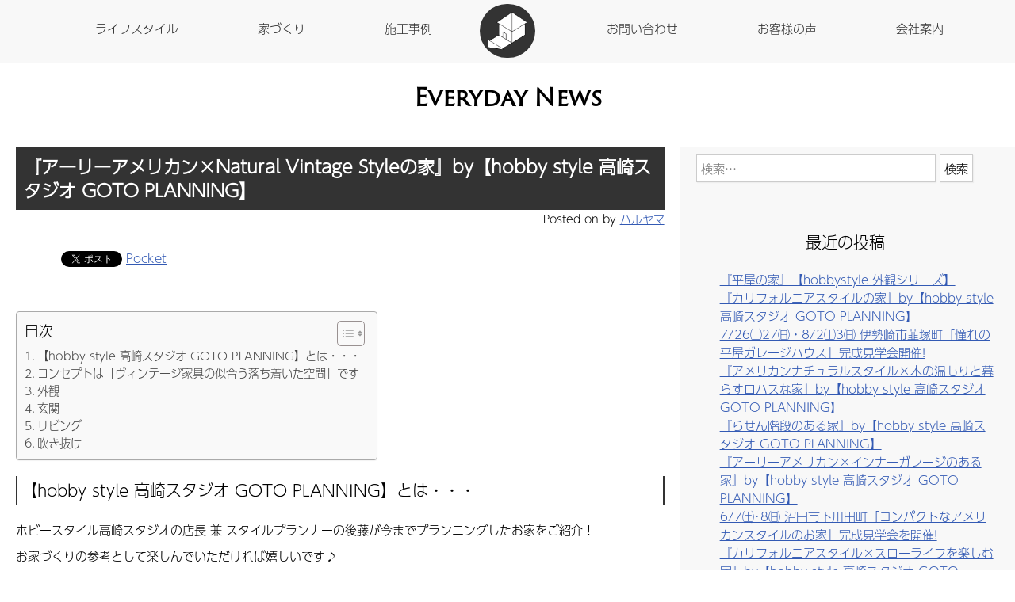

--- FILE ---
content_type: text/html; charset=UTF-8
request_url: https://hobbystyle-kadoya.jp/%E3%80%8E%E3%82%A2%E3%83%BC%E3%83%AA%E3%83%BC%E3%82%A2%E3%83%A1%E3%83%AA%E3%82%AB%E3%83%B3xnatural-vintage-style%E3%81%AE%E5%AE%B6%E3%80%8Fby%E3%80%90hobby-style-%E9%AB%98%E5%B4%8E%E3%82%B9/
body_size: 70330
content:
<!doctype html><html lang="ja"><head>  <script>(function(w,d,s,l,i){w[l]=w[l]||[];w[l].push({'gtm.start':
new Date().getTime(),event:'gtm.js'});var f=d.getElementsByTagName(s)[0],
j=d.createElement(s),dl=l!='dataLayer'?'&l='+l:'';j.async=true;j.src=
'https://www.googletagmanager.com/gtm.js?id='+i+dl;f.parentNode.insertBefore(j,f);
})(window,document,'script','dataLayer','GTM-M3SBWPQ');</script> <meta charset="UTF-8"><meta http-equiv="X-UA-Compatible" content="IE=edge"><meta name="viewport" content="width=device-width, initial-scale=1"> <script src="https://use.fontawesome.com/0c23ec618d.js"></script> <meta name='robots' content='index, follow, max-image-preview:large, max-snippet:-1, max-video-preview:-1' /><meta name="google-site-verification" content="3kXhFTA4NptwqfsRFwETLDSltcWd4OKdDDGN2i5j_CU" /><link media="print" href="https://hobbystyle-kadoya.jp/wp-content/cache/autoptimize/css/autoptimize_c3867023f8a9b4fa75dff6dfacbcef71.css" rel="stylesheet"><link media="all" href="https://hobbystyle-kadoya.jp/wp-content/cache/autoptimize/css/autoptimize_4cf98783c971f051c22a87843f329791.css" rel="stylesheet"><link media="screen, projection" href="https://hobbystyle-kadoya.jp/wp-content/cache/autoptimize/css/autoptimize_924bfa3ed77702383d81f6fe739233e9.css" rel="stylesheet"><title>『アーリーアメリカン×Natural Vintage Styleの家』by【hobby style 高崎スタジオ GOTO PLANNING】 -</title><link rel="canonical" href="https://hobbystyle-kadoya.jp/『アーリーアメリカンxnatural-vintage-styleの家』by【hobby-style-高崎ス/" /><meta property="og:locale" content="ja_JP" /><meta property="og:type" content="article" /><meta property="og:title" content="『アーリーアメリカン×Natural Vintage Styleの家』by【hobby style 高崎スタジオ GOTO PLANNING】 -" /><meta property="og:description" content="&nbsp; 【hobby style 高崎スタジオ GOTO PLANNING】とは・・・ ホビースタイル高崎スタジオの店長 兼 スタイルプランナーの後藤が今までプランニングしたお家をご紹介！ お家づくりの参考として楽 [&hellip;]" /><meta property="og:url" content="https://hobbystyle-kadoya.jp/『アーリーアメリカンxnatural-vintage-styleの家』by【hobby-style-高崎ス/" /><meta property="article:publisher" content="https://www.facebook.com/%e8%a7%92%e5%b1%8b%e5%b7%a5%e6%a5%ad%e6%a0%aa%e5%bc%8f%e4%bc%9a%e7%a4%be-423713507648202/" /><meta property="article:published_time" content="2024-07-20T06:16:08+00:00" /><meta property="og:image" content="https://hobbystyle-kadoya.jp/wp-content/uploads/2018/12/DSC_03301.jpg" /><meta property="og:image:width" content="1344" /><meta property="og:image:height" content="897" /><meta property="og:image:type" content="image/jpeg" /><meta name="author" content="ハルヤマ" /><meta name="twitter:card" content="summary_large_image" /><meta name="twitter:label1" content="執筆者" /><meta name="twitter:data1" content="ハルヤマ" /><meta name="twitter:label2" content="推定読み取り時間" /><meta name="twitter:data2" content="7分" /> <script type="application/ld+json" class="yoast-schema-graph">{"@context":"https://schema.org","@graph":[{"@type":"Article","@id":"https://hobbystyle-kadoya.jp/%e3%80%8e%e3%82%a2%e3%83%bc%e3%83%aa%e3%83%bc%e3%82%a2%e3%83%a1%e3%83%aa%e3%82%ab%e3%83%b3xnatural-vintage-style%e3%81%ae%e5%ae%b6%e3%80%8fby%e3%80%90hobby-style-%e9%ab%98%e5%b4%8e%e3%82%b9/#article","isPartOf":{"@id":"https://hobbystyle-kadoya.jp/%e3%80%8e%e3%82%a2%e3%83%bc%e3%83%aa%e3%83%bc%e3%82%a2%e3%83%a1%e3%83%aa%e3%82%ab%e3%83%b3xnatural-vintage-style%e3%81%ae%e5%ae%b6%e3%80%8fby%e3%80%90hobby-style-%e9%ab%98%e5%b4%8e%e3%82%b9/"},"author":{"name":"ハルヤマ","@id":"https://hobbystyle-kadoya.jp/#/schema/person/8a0363fbdcf6f801077e0d03a277f265"},"headline":"『アーリーアメリカン×Natural Vintage Styleの家』by【hobby style 高崎スタジオ GOTO PLANNING】","datePublished":"2024-07-20T06:16:08+00:00","dateModified":"2024-07-20T06:16:08+00:00","mainEntityOfPage":{"@id":"https://hobbystyle-kadoya.jp/%e3%80%8e%e3%82%a2%e3%83%bc%e3%83%aa%e3%83%bc%e3%82%a2%e3%83%a1%e3%83%aa%e3%82%ab%e3%83%b3xnatural-vintage-style%e3%81%ae%e5%ae%b6%e3%80%8fby%e3%80%90hobby-style-%e9%ab%98%e5%b4%8e%e3%82%b9/"},"wordCount":69,"publisher":{"@id":"https://hobbystyle-kadoya.jp/#organization"},"image":{"@id":"https://hobbystyle-kadoya.jp/%e3%80%8e%e3%82%a2%e3%83%bc%e3%83%aa%e3%83%bc%e3%82%a2%e3%83%a1%e3%83%aa%e3%82%ab%e3%83%b3xnatural-vintage-style%e3%81%ae%e5%ae%b6%e3%80%8fby%e3%80%90hobby-style-%e9%ab%98%e5%b4%8e%e3%82%b9/#primaryimage"},"thumbnailUrl":"https://hobbystyle-kadoya.jp/wp-content/uploads/2018/12/DSC_03301.jpg","articleSection":["新築注文住宅のヒント"],"inLanguage":"ja"},{"@type":"WebPage","@id":"https://hobbystyle-kadoya.jp/%e3%80%8e%e3%82%a2%e3%83%bc%e3%83%aa%e3%83%bc%e3%82%a2%e3%83%a1%e3%83%aa%e3%82%ab%e3%83%b3xnatural-vintage-style%e3%81%ae%e5%ae%b6%e3%80%8fby%e3%80%90hobby-style-%e9%ab%98%e5%b4%8e%e3%82%b9/","url":"https://hobbystyle-kadoya.jp/%e3%80%8e%e3%82%a2%e3%83%bc%e3%83%aa%e3%83%bc%e3%82%a2%e3%83%a1%e3%83%aa%e3%82%ab%e3%83%b3xnatural-vintage-style%e3%81%ae%e5%ae%b6%e3%80%8fby%e3%80%90hobby-style-%e9%ab%98%e5%b4%8e%e3%82%b9/","name":"『アーリーアメリカン×Natural Vintage Styleの家』by【hobby style 高崎スタジオ GOTO PLANNING】 -","isPartOf":{"@id":"https://hobbystyle-kadoya.jp/#website"},"primaryImageOfPage":{"@id":"https://hobbystyle-kadoya.jp/%e3%80%8e%e3%82%a2%e3%83%bc%e3%83%aa%e3%83%bc%e3%82%a2%e3%83%a1%e3%83%aa%e3%82%ab%e3%83%b3xnatural-vintage-style%e3%81%ae%e5%ae%b6%e3%80%8fby%e3%80%90hobby-style-%e9%ab%98%e5%b4%8e%e3%82%b9/#primaryimage"},"image":{"@id":"https://hobbystyle-kadoya.jp/%e3%80%8e%e3%82%a2%e3%83%bc%e3%83%aa%e3%83%bc%e3%82%a2%e3%83%a1%e3%83%aa%e3%82%ab%e3%83%b3xnatural-vintage-style%e3%81%ae%e5%ae%b6%e3%80%8fby%e3%80%90hobby-style-%e9%ab%98%e5%b4%8e%e3%82%b9/#primaryimage"},"thumbnailUrl":"https://hobbystyle-kadoya.jp/wp-content/uploads/2018/12/DSC_03301.jpg","datePublished":"2024-07-20T06:16:08+00:00","dateModified":"2024-07-20T06:16:08+00:00","breadcrumb":{"@id":"https://hobbystyle-kadoya.jp/%e3%80%8e%e3%82%a2%e3%83%bc%e3%83%aa%e3%83%bc%e3%82%a2%e3%83%a1%e3%83%aa%e3%82%ab%e3%83%b3xnatural-vintage-style%e3%81%ae%e5%ae%b6%e3%80%8fby%e3%80%90hobby-style-%e9%ab%98%e5%b4%8e%e3%82%b9/#breadcrumb"},"inLanguage":"ja","potentialAction":[{"@type":"ReadAction","target":["https://hobbystyle-kadoya.jp/%e3%80%8e%e3%82%a2%e3%83%bc%e3%83%aa%e3%83%bc%e3%82%a2%e3%83%a1%e3%83%aa%e3%82%ab%e3%83%b3xnatural-vintage-style%e3%81%ae%e5%ae%b6%e3%80%8fby%e3%80%90hobby-style-%e9%ab%98%e5%b4%8e%e3%82%b9/"]}]},{"@type":"ImageObject","inLanguage":"ja","@id":"https://hobbystyle-kadoya.jp/%e3%80%8e%e3%82%a2%e3%83%bc%e3%83%aa%e3%83%bc%e3%82%a2%e3%83%a1%e3%83%aa%e3%82%ab%e3%83%b3xnatural-vintage-style%e3%81%ae%e5%ae%b6%e3%80%8fby%e3%80%90hobby-style-%e9%ab%98%e5%b4%8e%e3%82%b9/#primaryimage","url":"https://hobbystyle-kadoya.jp/wp-content/uploads/2018/12/DSC_03301.jpg","contentUrl":"https://hobbystyle-kadoya.jp/wp-content/uploads/2018/12/DSC_03301.jpg","width":1344,"height":897},{"@type":"BreadcrumbList","@id":"https://hobbystyle-kadoya.jp/%e3%80%8e%e3%82%a2%e3%83%bc%e3%83%aa%e3%83%bc%e3%82%a2%e3%83%a1%e3%83%aa%e3%82%ab%e3%83%b3xnatural-vintage-style%e3%81%ae%e5%ae%b6%e3%80%8fby%e3%80%90hobby-style-%e9%ab%98%e5%b4%8e%e3%82%b9/#breadcrumb","itemListElement":[{"@type":"ListItem","position":1,"name":"ホーム","item":"https://hobbystyle-kadoya.jp/"},{"@type":"ListItem","position":2,"name":"ブログ","item":"https://hobbystyle-kadoya.jp/hsblog/"},{"@type":"ListItem","position":3,"name":"『アーリーアメリカン×Natural Vintage Styleの家』by【hobby style 高崎スタジオ GOTO PLANNING】"}]},{"@type":"WebSite","@id":"https://hobbystyle-kadoya.jp/#website","url":"https://hobbystyle-kadoya.jp/","name":"","description":"","publisher":{"@id":"https://hobbystyle-kadoya.jp/#organization"},"potentialAction":[{"@type":"SearchAction","target":{"@type":"EntryPoint","urlTemplate":"https://hobbystyle-kadoya.jp/?s={search_term_string}"},"query-input":"required name=search_term_string"}],"inLanguage":"ja"},{"@type":"Organization","@id":"https://hobbystyle-kadoya.jp/#organization","name":"角屋工業株式会社","url":"https://hobbystyle-kadoya.jp/","logo":{"@type":"ImageObject","inLanguage":"ja","@id":"https://hobbystyle-kadoya.jp/#/schema/logo/image/","url":"https://hobbystyle-kadoya.jp/wp-content/uploads/2017/11/kadoyalogo.png","contentUrl":"https://hobbystyle-kadoya.jp/wp-content/uploads/2017/11/kadoyalogo.png","width":1200,"height":600,"caption":"角屋工業株式会社"},"image":{"@id":"https://hobbystyle-kadoya.jp/#/schema/logo/image/"},"sameAs":["https://www.facebook.com/角屋工業株式会社-423713507648202/"]},{"@type":"Person","@id":"https://hobbystyle-kadoya.jp/#/schema/person/8a0363fbdcf6f801077e0d03a277f265","name":"ハルヤマ","url":"https://hobbystyle-kadoya.jp/author/haruyama/"}]}</script> <link rel='dns-prefetch' href='//www.googletagmanager.com' /><link rel='dns-prefetch' href='//stats.wp.com' /><link rel='dns-prefetch' href='//v0.wordpress.com' /><link rel="alternate" type="application/rss+xml" title=" &raquo; フィード" href="https://hobbystyle-kadoya.jp/feed/" /><link rel="alternate" type="application/rss+xml" title=" &raquo; コメントフィード" href="https://hobbystyle-kadoya.jp/comments/feed/" />  <script type="text/javascript">window._wpemojiSettings = {"baseUrl":"https:\/\/s.w.org\/images\/core\/emoji\/14.0.0\/72x72\/","ext":".png","svgUrl":"https:\/\/s.w.org\/images\/core\/emoji\/14.0.0\/svg\/","svgExt":".svg","source":{"concatemoji":"https:\/\/hobbystyle-kadoya.jp\/wp-includes\/js\/wp-emoji-release.min.js?ver=6.4.7"}};
/*! This file is auto-generated */
!function(i,n){var o,s,e;function c(e){try{var t={supportTests:e,timestamp:(new Date).valueOf()};sessionStorage.setItem(o,JSON.stringify(t))}catch(e){}}function p(e,t,n){e.clearRect(0,0,e.canvas.width,e.canvas.height),e.fillText(t,0,0);var t=new Uint32Array(e.getImageData(0,0,e.canvas.width,e.canvas.height).data),r=(e.clearRect(0,0,e.canvas.width,e.canvas.height),e.fillText(n,0,0),new Uint32Array(e.getImageData(0,0,e.canvas.width,e.canvas.height).data));return t.every(function(e,t){return e===r[t]})}function u(e,t,n){switch(t){case"flag":return n(e,"\ud83c\udff3\ufe0f\u200d\u26a7\ufe0f","\ud83c\udff3\ufe0f\u200b\u26a7\ufe0f")?!1:!n(e,"\ud83c\uddfa\ud83c\uddf3","\ud83c\uddfa\u200b\ud83c\uddf3")&&!n(e,"\ud83c\udff4\udb40\udc67\udb40\udc62\udb40\udc65\udb40\udc6e\udb40\udc67\udb40\udc7f","\ud83c\udff4\u200b\udb40\udc67\u200b\udb40\udc62\u200b\udb40\udc65\u200b\udb40\udc6e\u200b\udb40\udc67\u200b\udb40\udc7f");case"emoji":return!n(e,"\ud83e\udef1\ud83c\udffb\u200d\ud83e\udef2\ud83c\udfff","\ud83e\udef1\ud83c\udffb\u200b\ud83e\udef2\ud83c\udfff")}return!1}function f(e,t,n){var r="undefined"!=typeof WorkerGlobalScope&&self instanceof WorkerGlobalScope?new OffscreenCanvas(300,150):i.createElement("canvas"),a=r.getContext("2d",{willReadFrequently:!0}),o=(a.textBaseline="top",a.font="600 32px Arial",{});return e.forEach(function(e){o[e]=t(a,e,n)}),o}function t(e){var t=i.createElement("script");t.src=e,t.defer=!0,i.head.appendChild(t)}"undefined"!=typeof Promise&&(o="wpEmojiSettingsSupports",s=["flag","emoji"],n.supports={everything:!0,everythingExceptFlag:!0},e=new Promise(function(e){i.addEventListener("DOMContentLoaded",e,{once:!0})}),new Promise(function(t){var n=function(){try{var e=JSON.parse(sessionStorage.getItem(o));if("object"==typeof e&&"number"==typeof e.timestamp&&(new Date).valueOf()<e.timestamp+604800&&"object"==typeof e.supportTests)return e.supportTests}catch(e){}return null}();if(!n){if("undefined"!=typeof Worker&&"undefined"!=typeof OffscreenCanvas&&"undefined"!=typeof URL&&URL.createObjectURL&&"undefined"!=typeof Blob)try{var e="postMessage("+f.toString()+"("+[JSON.stringify(s),u.toString(),p.toString()].join(",")+"));",r=new Blob([e],{type:"text/javascript"}),a=new Worker(URL.createObjectURL(r),{name:"wpTestEmojiSupports"});return void(a.onmessage=function(e){c(n=e.data),a.terminate(),t(n)})}catch(e){}c(n=f(s,u,p))}t(n)}).then(function(e){for(var t in e)n.supports[t]=e[t],n.supports.everything=n.supports.everything&&n.supports[t],"flag"!==t&&(n.supports.everythingExceptFlag=n.supports.everythingExceptFlag&&n.supports[t]);n.supports.everythingExceptFlag=n.supports.everythingExceptFlag&&!n.supports.flag,n.DOMReady=!1,n.readyCallback=function(){n.DOMReady=!0}}).then(function(){return e}).then(function(){var e;n.supports.everything||(n.readyCallback(),(e=n.source||{}).concatemoji?t(e.concatemoji):e.wpemoji&&e.twemoji&&(t(e.twemoji),t(e.wpemoji)))}))}((window,document),window._wpemojiSettings);</script> <link rel="https://api.w.org/" href="https://hobbystyle-kadoya.jp/wp-json/" /><link rel="alternate" type="application/json" href="https://hobbystyle-kadoya.jp/wp-json/wp/v2/posts/12779" /><link rel="EditURI" type="application/rsd+xml" title="RSD" href="https://hobbystyle-kadoya.jp/xmlrpc.php?rsd" /><meta name="generator" content="WordPress 6.4.7" /><link rel='shortlink' href='https://wp.me/p8ZptR-3k7' /><link rel="alternate" type="application/json+oembed" href="https://hobbystyle-kadoya.jp/wp-json/oembed/1.0/embed?url=https%3A%2F%2Fhobbystyle-kadoya.jp%2F%25e3%2580%258e%25e3%2582%25a2%25e3%2583%25bc%25e3%2583%25aa%25e3%2583%25bc%25e3%2582%25a2%25e3%2583%25a1%25e3%2583%25aa%25e3%2582%25ab%25e3%2583%25b3xnatural-vintage-style%25e3%2581%25ae%25e5%25ae%25b6%25e3%2580%258fby%25e3%2580%2590hobby-style-%25e9%25ab%2598%25e5%25b4%258e%25e3%2582%25b9%2F" /><link rel="alternate" type="text/xml+oembed" href="https://hobbystyle-kadoya.jp/wp-json/oembed/1.0/embed?url=https%3A%2F%2Fhobbystyle-kadoya.jp%2F%25e3%2580%258e%25e3%2582%25a2%25e3%2583%25bc%25e3%2583%25aa%25e3%2583%25bc%25e3%2582%25a2%25e3%2583%25a1%25e3%2583%25aa%25e3%2582%25ab%25e3%2583%25b3xnatural-vintage-style%25e3%2581%25ae%25e5%25ae%25b6%25e3%2580%258fby%25e3%2580%2590hobby-style-%25e9%25ab%2598%25e5%25b4%258e%25e3%2582%25b9%2F&#038;format=xml" /><meta name="generator" content="Site Kit by Google 1.118.0" /> <script type="text/javascript" src="https://hobbystyle-kadoya.jp/wp-includes/js/jquery/jquery.min.js?ver=3.7.1" id="jquery-core-js"></script> <script>(function (d, s, id) {
        var js, fjs = d.getElementsByTagName(s)[0];
        if (d.getElementById(id)) return;
        js = d.createElement(s);
        js.id = id;
        js.src = "//connect.facebook.net/en_US/sdk.js#xfbml=1&version=v2.7";
        fjs.parentNode.insertBefore(js, fjs);
    }(document, 'script', 'facebook-jssdk'));</script> </head><body class="post-template-default single single-post postid-12779 single-format-standard pages post"><div class="container tk-a-otf-ud-shin-go-pr6n"><header><div class="headlogo"><a href="https://hobbystyle-kadoya.jp/#topimageSec"><img src="https://hobbystyle-kadoya.jp/wp-content/themes/HobbyStyleWP/imgs/logo/totopIcon%403x-8.png" alt="ホーム"/></a></div><nav id="menuList"><ul class="nav"><li><a href="https://hobbystyle-kadoya.jp/#topimageSec">ホーム</a></li><li><a href="https://hobbystyle-kadoya.jp/#lifestyleSec">ライフスタイル</a></li><li><a href="https://hobbystyle-kadoya.jp/#productsSec">家づくり</a></li><li><a href="https://hobbystyle-kadoya.jp/#gallerySec">施工事例</a></li><li><a href="https://hobbystyle-kadoya.jp/#contactSec">お問い合わせ</a></li><li><a href="https://hobbystyle-kadoya.jp/#ownersvoiceSec">お客様の声</a></li><li><a href="https://hobbystyle-kadoya.jp/#companySec">会社案内</a></li></ul></nav></header><div class="menuMarker"><h1 class="pageHeader tk-trajan-sans-pro">Everyday News</h1></div><div class="main"><article><article id="post-12779" class="post-12779 post type-post status-publish format-standard has-post-thumbnail hentry category-blog"><div class="entry-header"><h1 class="entry-title">『アーリーアメリカン×Natural Vintage Styleの家』by【hobby style 高崎スタジオ GOTO PLANNING】</h1><div class="entry-meta"> <span class="posted-on">Posted on <a href="https://hobbystyle-kadoya.jp/%e3%80%8e%e3%82%a2%e3%83%bc%e3%83%aa%e3%83%bc%e3%82%a2%e3%83%a1%e3%83%aa%e3%82%ab%e3%83%b3xnatural-vintage-style%e3%81%ae%e5%ae%b6%e3%80%8fby%e3%80%90hobby-style-%e9%ab%98%e5%b4%8e%e3%82%b9/" rel="bookmark"><time class="entry-date published updated" datetime="2024-07-20T15:16:08+09:00">2024-07-20</time></a></span><span class="byline"> by <span class="author vcard"><a class="url fn n" href="https://hobbystyle-kadoya.jp/author/haruyama/">ハルヤマ</a></span></span></div></div><div class="entry-content"><div class='wp_social_bookmarking_light'><div class="wsbl_hatena_button"><a href="//b.hatena.ne.jp/entry/https://hobbystyle-kadoya.jp/%e3%80%8e%e3%82%a2%e3%83%bc%e3%83%aa%e3%83%bc%e3%82%a2%e3%83%a1%e3%83%aa%e3%82%ab%e3%83%b3xnatural-vintage-style%e3%81%ae%e5%ae%b6%e3%80%8fby%e3%80%90hobby-style-%e9%ab%98%e5%b4%8e%e3%82%b9/" class="hatena-bookmark-button" data-hatena-bookmark-title="『アーリーアメリカン×Natural Vintage Styleの家』by【hobby style 高崎スタジオ GOTO PLANNING】" data-hatena-bookmark-layout="simple-balloon" title="このエントリーをはてなブックマークに追加"> <img decoding="async" src="//b.hatena.ne.jp/images/entry-button/button-only@2x.png" alt="このエントリーをはてなブックマークに追加" width="20" height="20" style="border: none;" /></a><script type="text/javascript" src="//b.hatena.ne.jp/js/bookmark_button.js" charset="utf-8" async="async"></script></div><div class="wsbl_facebook_like"><div id="fb-root"></div><fb:like href="https://hobbystyle-kadoya.jp/%e3%80%8e%e3%82%a2%e3%83%bc%e3%83%aa%e3%83%bc%e3%82%a2%e3%83%a1%e3%83%aa%e3%82%ab%e3%83%b3xnatural-vintage-style%e3%81%ae%e5%ae%b6%e3%80%8fby%e3%80%90hobby-style-%e9%ab%98%e5%b4%8e%e3%82%b9/" layout="button_count" action="like" width="100" share="false" show_faces="false" ></fb:like></div><div class="wsbl_twitter"><a href="https://twitter.com/share" class="twitter-share-button" data-url="https://hobbystyle-kadoya.jp/%e3%80%8e%e3%82%a2%e3%83%bc%e3%83%aa%e3%83%bc%e3%82%a2%e3%83%a1%e3%83%aa%e3%82%ab%e3%83%b3xnatural-vintage-style%e3%81%ae%e5%ae%b6%e3%80%8fby%e3%80%90hobby-style-%e9%ab%98%e5%b4%8e%e3%82%b9/" data-text="『アーリーアメリカン×Natural Vintage Styleの家』by【hobby style 高崎スタジオ GOTO PLANNING】">Tweet</a></div><div class="wsbl_pocket"><a href="https://getpocket.com/save" class="pocket-btn" data-lang="en" data-save-url="https://hobbystyle-kadoya.jp/%e3%80%8e%e3%82%a2%e3%83%bc%e3%83%aa%e3%83%bc%e3%82%a2%e3%83%a1%e3%83%aa%e3%82%ab%e3%83%b3xnatural-vintage-style%e3%81%ae%e5%ae%b6%e3%80%8fby%e3%80%90hobby-style-%e9%ab%98%e5%b4%8e%e3%82%b9/" data-pocket-count="none" data-pocket-align="left" >Pocket</a><script type="text/javascript">!function(d,i){if(!d.getElementById(i)){var j=d.createElement("script");j.id=i;j.src="https://widgets.getpocket.com/v1/j/btn.js?v=1";var w=d.getElementById(i);d.body.appendChild(j);}}(document,"pocket-btn-js");</script></div></div> <br class='wp_social_bookmarking_light_clear' /><p>&nbsp;</p><div id="ez-toc-container" class="ez-toc-v2_0_62 counter-hierarchy ez-toc-counter ez-toc-grey ez-toc-container-direction"><div class="ez-toc-title-container"><p class="ez-toc-title " >目次</p> <span class="ez-toc-title-toggle"><a href="#" class="ez-toc-pull-right ez-toc-btn ez-toc-btn-xs ez-toc-btn-default ez-toc-toggle" aria-label="Toggle Table of Content"><span class="ez-toc-js-icon-con"><span class=""><span class="eztoc-hide" style="display:none;">Toggle</span><span class="ez-toc-icon-toggle-span"><svg style="fill: #999;color:#999" xmlns="http://www.w3.org/2000/svg" class="list-377408" width="20px" height="20px" viewBox="0 0 24 24" fill="none"><path d="M6 6H4v2h2V6zm14 0H8v2h12V6zM4 11h2v2H4v-2zm16 0H8v2h12v-2zM4 16h2v2H4v-2zm16 0H8v2h12v-2z" fill="currentColor"></path></svg><svg style="fill: #999;color:#999" class="arrow-unsorted-368013" xmlns="http://www.w3.org/2000/svg" width="10px" height="10px" viewBox="0 0 24 24" version="1.2" baseProfile="tiny"><path d="M18.2 9.3l-6.2-6.3-6.2 6.3c-.2.2-.3.4-.3.7s.1.5.3.7c.2.2.4.3.7.3h11c.3 0 .5-.1.7-.3.2-.2.3-.5.3-.7s-.1-.5-.3-.7zM5.8 14.7l6.2 6.3 6.2-6.3c.2-.2.3-.5.3-.7s-.1-.5-.3-.7c-.2-.2-.4-.3-.7-.3h-11c-.3 0-.5.1-.7.3-.2.2-.3.5-.3.7s.1.5.3.7z"/></svg></span></span></span></a></span></div><nav><ul class='ez-toc-list ez-toc-list-level-1 ' ><li class='ez-toc-page-1 ez-toc-heading-level-3'><a class="ez-toc-link ez-toc-heading-1" href="#%E3%80%90hobby_style_%E9%AB%98%E5%B4%8E%E3%82%B9%E3%82%BF%E3%82%B8%E3%82%AA_GOTO_PLANNING%E3%80%91%E3%81%A8%E3%81%AF%E3%83%BB%E3%83%BB%E3%83%BB" title="【hobby style 高崎スタジオ GOTO PLANNING】とは・・・">【hobby style 高崎スタジオ GOTO PLANNING】とは・・・</a></li><li class='ez-toc-page-1 ez-toc-heading-level-3'><a class="ez-toc-link ez-toc-heading-2" href="#%E3%82%B3%E3%83%B3%E3%82%BB%E3%83%97%E3%83%88%E3%81%AF%E3%80%8C%E3%83%B4%E3%82%A3%E3%83%B3%E3%83%86%E3%83%BC%E3%82%B8%E5%AE%B6%E5%85%B7%E3%81%AE%E4%BC%BC%E5%90%88%E3%81%86%E8%90%BD%E3%81%A1%E7%9D%80%E3%81%84%E3%81%9F%E7%A9%BA%E9%96%93%E3%80%8D%E3%81%A7%E3%81%99" title="コンセプトは「ヴィンテージ家具の似合う落ち着いた空間」です">コンセプトは「ヴィンテージ家具の似合う落ち着いた空間」です</a></li><li class='ez-toc-page-1 ez-toc-heading-level-3'><a class="ez-toc-link ez-toc-heading-3" href="#%E5%A4%96%E8%A6%B3" title="外観">外観</a></li><li class='ez-toc-page-1 ez-toc-heading-level-3'><a class="ez-toc-link ez-toc-heading-4" href="#%E7%8E%84%E9%96%A2" title="玄関">玄関</a></li><li class='ez-toc-page-1 ez-toc-heading-level-3'><a class="ez-toc-link ez-toc-heading-5" href="#%E3%83%AA%E3%83%93%E3%83%B3%E3%82%B0" title="リビング">リビング</a></li><li class='ez-toc-page-1 ez-toc-heading-level-3'><a class="ez-toc-link ez-toc-heading-6" href="#%E5%90%B9%E3%81%8D%E6%8A%9C%E3%81%91" title="吹き抜け">吹き抜け</a></li></ul></nav></div><h3><span class="ez-toc-section" id="%E3%80%90hobby_style_%E9%AB%98%E5%B4%8E%E3%82%B9%E3%82%BF%E3%82%B8%E3%82%AA_GOTO_PLANNING%E3%80%91%E3%81%A8%E3%81%AF%E3%83%BB%E3%83%BB%E3%83%BB"></span><strong>【hobby style 高崎スタジオ GOTO PLANNING】</strong>とは・・・<span class="ez-toc-section-end"></span></h3><p>ホビースタイル高崎スタジオの店長 兼 スタイルプランナーの後藤が今までプランニングしたお家をご紹介！</p><p>お家づくりの参考として楽しんでいただければ嬉しいです♪</p><p>&nbsp;</p><p>今回は<span style="font-size: 14pt;">『アーリーアメリカン×Natural Vintage Styleの家』</span></p><p>ヴィンテージ家具など味わいのあるモノが好きなお施主様</p><h3><span class="ez-toc-section" id="%E3%82%B3%E3%83%B3%E3%82%BB%E3%83%97%E3%83%88%E3%81%AF%E3%80%8C%E3%83%B4%E3%82%A3%E3%83%B3%E3%83%86%E3%83%BC%E3%82%B8%E5%AE%B6%E5%85%B7%E3%81%AE%E4%BC%BC%E5%90%88%E3%81%86%E8%90%BD%E3%81%A1%E7%9D%80%E3%81%84%E3%81%9F%E7%A9%BA%E9%96%93%E3%80%8D%E3%81%A7%E3%81%99"></span>コンセプトは「ヴィンテージ家具の似合う落ち着いた空間」です<span class="ez-toc-section-end"></span></h3><p>&nbsp;</p><p><a href="https://hobbystyle-kadoya.jp/wp-content/uploads/2018/12/DSC_00171.jpg" rel="lightbox[12779]"><img fetchpriority="high" decoding="async" class="alignnone wp-image-5436 size-medium" src="https://hobbystyle-kadoya.jp/wp-content/uploads/2018/12/DSC_00171-640x427.jpg" alt="" width="640" height="427" srcset="https://hobbystyle-kadoya.jp/wp-content/uploads/2018/12/DSC_00171-640x427.jpg 640w, https://hobbystyle-kadoya.jp/wp-content/uploads/2018/12/DSC_00171-768x513.jpg 768w, https://hobbystyle-kadoya.jp/wp-content/uploads/2018/12/DSC_00171.jpg 1344w" sizes="(max-width: 640px) 100vw, 640px" /></a></p><p>&nbsp;</p><h3><span class="ez-toc-section" id="%E5%A4%96%E8%A6%B3"></span>外観<span class="ez-toc-section-end"></span></h3><p>アメリカンテイストを取り入れカバードポーチの床に足場板を使用したり、ブルーグレーのくすんだ風合いの外壁など使い込むうちに「こなれ感」が演出できるこだわりの外観</p><p>&nbsp;</p><p><a href="https://hobbystyle-kadoya.jp/wp-content/uploads/2021/02/DSC_00321.jpg" rel="lightbox[12779]"><img decoding="async" class="alignnone size-large wp-image-7352" src="https://hobbystyle-kadoya.jp/wp-content/uploads/2021/02/DSC_00321-1001x1500.jpg" alt="" width="640" height="959" srcset="https://hobbystyle-kadoya.jp/wp-content/uploads/2021/02/DSC_00321-1001x1500.jpg 1001w, https://hobbystyle-kadoya.jp/wp-content/uploads/2021/02/DSC_00321-427x640.jpg 427w, https://hobbystyle-kadoya.jp/wp-content/uploads/2021/02/DSC_00321-768x1151.jpg 768w, https://hobbystyle-kadoya.jp/wp-content/uploads/2021/02/DSC_00321-1025x1536.jpg 1025w, https://hobbystyle-kadoya.jp/wp-content/uploads/2021/02/DSC_00321.jpg 1344w" sizes="(max-width: 640px) 100vw, 640px" /></a></p><p>&nbsp;</p><h3><span class="ez-toc-section" id="%E7%8E%84%E9%96%A2"></span>玄関<span class="ez-toc-section-end"></span></h3><p>カバードポーチと同じ足場板のウッドデッキを使った玄関</p><p>&nbsp;</p><p><a href="https://hobbystyle-kadoya.jp/wp-content/uploads/2018/12/DSC_00641.jpg" rel="lightbox[12779]"><img loading="lazy" decoding="async" class="alignnone wp-image-5437 size-medium" src="https://hobbystyle-kadoya.jp/wp-content/uploads/2018/12/DSC_00641-640x427.jpg" alt="" width="640" height="427" srcset="https://hobbystyle-kadoya.jp/wp-content/uploads/2018/12/DSC_00641-640x427.jpg 640w, https://hobbystyle-kadoya.jp/wp-content/uploads/2018/12/DSC_00641-768x513.jpg 768w, https://hobbystyle-kadoya.jp/wp-content/uploads/2018/12/DSC_00641.jpg 1344w" sizes="(max-width: 640px) 100vw, 640px" /></a></p><p>&nbsp;</p><h3><span class="ez-toc-section" id="%E3%83%AA%E3%83%93%E3%83%B3%E3%82%B0"></span>リビング<span class="ez-toc-section-end"></span></h3><p>リビングの床は無垢のパイン材</p><p>古材のような使用感を出しヴィンテージ家具となじむ色合いに加工を施しました</p><p>梁や床・ヴィンテージ家具など素材が持つ味わい深さを取り入れ、ナチュラルで落ち着いたあたたかみのある空間に</p><p>&nbsp;</p><p><a href="https://hobbystyle-kadoya.jp/wp-content/uploads/2018/12/DSC_01221.jpg" rel="lightbox[12779]"><img loading="lazy" decoding="async" class="alignnone wp-image-5438 size-medium" src="https://hobbystyle-kadoya.jp/wp-content/uploads/2018/12/DSC_01221-640x427.jpg" alt="" width="640" height="427" srcset="https://hobbystyle-kadoya.jp/wp-content/uploads/2018/12/DSC_01221-640x427.jpg 640w, https://hobbystyle-kadoya.jp/wp-content/uploads/2018/12/DSC_01221-768x513.jpg 768w, https://hobbystyle-kadoya.jp/wp-content/uploads/2018/12/DSC_01221.jpg 1344w" sizes="(max-width: 640px) 100vw, 640px" /></a></p><p>&nbsp;</p><h3><span class="ez-toc-section" id="%E5%90%B9%E3%81%8D%E6%8A%9C%E3%81%91"></span>吹き抜け<span class="ez-toc-section-end"></span></h3><p>計画当初からお施主様のご希望の暖炉と大きな吹抜け</p><p>吹抜けは開放感を演出し、暖炉のあたたかさを２Ｆに循環する役割もあります</p><p>&nbsp;</p><p><a href="https://hobbystyle-kadoya.jp/wp-content/uploads/2018/12/DSC_01101.jpg" rel="lightbox[12779]"><img loading="lazy" decoding="async" class="alignnone wp-image-5439 size-large" src="https://hobbystyle-kadoya.jp/wp-content/uploads/2018/12/DSC_01101-1001x1500.jpg" alt="" width="640" height="959" srcset="https://hobbystyle-kadoya.jp/wp-content/uploads/2018/12/DSC_01101-1001x1500.jpg 1001w, https://hobbystyle-kadoya.jp/wp-content/uploads/2018/12/DSC_01101-427x640.jpg 427w, https://hobbystyle-kadoya.jp/wp-content/uploads/2018/12/DSC_01101-768x1151.jpg 768w, https://hobbystyle-kadoya.jp/wp-content/uploads/2018/12/DSC_01101.jpg 1344w" sizes="(max-width: 640px) 100vw, 640px" /></a></p><p>&nbsp;</p><p><a href="https://hobbystyle-kadoya.jp/wp-content/uploads/2021/02/DSC_00861.jpg" rel="lightbox[12779]"><img loading="lazy" decoding="async" class="alignnone wp-image-7351 size-large" src="https://hobbystyle-kadoya.jp/wp-content/uploads/2021/02/DSC_00861-1001x1500.jpg" alt="" width="640" height="959" srcset="https://hobbystyle-kadoya.jp/wp-content/uploads/2021/02/DSC_00861-1001x1500.jpg 1001w, https://hobbystyle-kadoya.jp/wp-content/uploads/2021/02/DSC_00861-427x640.jpg 427w, https://hobbystyle-kadoya.jp/wp-content/uploads/2021/02/DSC_00861-768x1151.jpg 768w, https://hobbystyle-kadoya.jp/wp-content/uploads/2021/02/DSC_00861-1025x1536.jpg 1025w, https://hobbystyle-kadoya.jp/wp-content/uploads/2021/02/DSC_00861.jpg 1344w" sizes="(max-width: 640px) 100vw, 640px" /></a></p><p>&nbsp;</p><p>キッチン前の腰壁にはコンクリートブロックを使いナチュラルな木の質感と無機質なブロックを組み合わせた遊び心も</p><p>&nbsp;</p><p><a href="https://hobbystyle-kadoya.jp/wp-content/uploads/2021/02/DSC_01331.jpg" rel="lightbox[12779]"><img loading="lazy" decoding="async" class="alignnone size-large wp-image-7353" src="https://hobbystyle-kadoya.jp/wp-content/uploads/2021/02/DSC_01331-1001x1500.jpg" alt="" width="640" height="959" srcset="https://hobbystyle-kadoya.jp/wp-content/uploads/2021/02/DSC_01331-1001x1500.jpg 1001w, https://hobbystyle-kadoya.jp/wp-content/uploads/2021/02/DSC_01331-427x640.jpg 427w, https://hobbystyle-kadoya.jp/wp-content/uploads/2021/02/DSC_01331-768x1151.jpg 768w, https://hobbystyle-kadoya.jp/wp-content/uploads/2021/02/DSC_01331-1025x1536.jpg 1025w, https://hobbystyle-kadoya.jp/wp-content/uploads/2021/02/DSC_01331.jpg 1344w" sizes="(max-width: 640px) 100vw, 640px" /></a></p><p>&nbsp;</p><p>ヴィンテージ加工の木材を使用した創作洗面台・・・お施主様のオリジナリティーがでるタイルやペンダントライトの装飾</p><p>&nbsp;</p><p><a href="https://hobbystyle-kadoya.jp/wp-content/uploads/2021/02/DSC_018811.jpg" rel="lightbox[12779]"><img loading="lazy" decoding="async" class="alignnone size-medium wp-image-7354" src="https://hobbystyle-kadoya.jp/wp-content/uploads/2021/02/DSC_018811-640x427.jpg" alt="" width="640" height="427" srcset="https://hobbystyle-kadoya.jp/wp-content/uploads/2021/02/DSC_018811-640x427.jpg 640w, https://hobbystyle-kadoya.jp/wp-content/uploads/2021/02/DSC_018811-768x513.jpg 768w, https://hobbystyle-kadoya.jp/wp-content/uploads/2021/02/DSC_018811-600x400.jpg 600w, https://hobbystyle-kadoya.jp/wp-content/uploads/2021/02/DSC_018811.jpg 1344w" sizes="(max-width: 640px) 100vw, 640px" /></a></p><p>&nbsp;</p><p>閉めているとき他の空間とも馴染むこだわりの引き戸に落ち着いた雰囲気の和室</p><p>こたつで過ごしたりお客様が来たときにあるとやはり便利ですよね</p><p>&nbsp;</p><p><a href="https://hobbystyle-kadoya.jp/wp-content/uploads/2018/12/DSC_02101.jpg" rel="lightbox[12779]"><img loading="lazy" decoding="async" class="alignnone wp-image-5440 size-medium" src="https://hobbystyle-kadoya.jp/wp-content/uploads/2018/12/DSC_02101-640x427.jpg" alt="" width="640" height="427" srcset="https://hobbystyle-kadoya.jp/wp-content/uploads/2018/12/DSC_02101-640x427.jpg 640w, https://hobbystyle-kadoya.jp/wp-content/uploads/2018/12/DSC_02101-768x513.jpg 768w, https://hobbystyle-kadoya.jp/wp-content/uploads/2018/12/DSC_02101.jpg 1344w" sizes="(max-width: 640px) 100vw, 640px" /></a></p><p>&nbsp;</p><p><a href="https://hobbystyle-kadoya.jp/wp-content/uploads/2018/12/DSC_03301.jpg" rel="lightbox[12779]"><img loading="lazy" decoding="async" class="alignnone wp-image-5441 size-medium" src="https://hobbystyle-kadoya.jp/wp-content/uploads/2018/12/DSC_03301-640x427.jpg" alt="" width="640" height="427" srcset="https://hobbystyle-kadoya.jp/wp-content/uploads/2018/12/DSC_03301-640x427.jpg 640w, https://hobbystyle-kadoya.jp/wp-content/uploads/2018/12/DSC_03301-768x513.jpg 768w, https://hobbystyle-kadoya.jp/wp-content/uploads/2018/12/DSC_03301.jpg 1344w" sizes="(max-width: 640px) 100vw, 640px" /></a></p><p>&nbsp;</p><p>2Fホールスペースはヴィンテージ加工を施した木材にインダストリアル照明を組み合わせるなどメリハリのある空間</p><p>&nbsp;</p><p><a href="https://hobbystyle-kadoya.jp/wp-content/uploads/2021/02/DSC_026011.jpg" rel="lightbox[12779]"><img loading="lazy" decoding="async" class="alignnone size-medium wp-image-7356" src="https://hobbystyle-kadoya.jp/wp-content/uploads/2021/02/DSC_026011-640x427.jpg" alt="" width="640" height="427" srcset="https://hobbystyle-kadoya.jp/wp-content/uploads/2021/02/DSC_026011-640x427.jpg 640w, https://hobbystyle-kadoya.jp/wp-content/uploads/2021/02/DSC_026011-768x513.jpg 768w, https://hobbystyle-kadoya.jp/wp-content/uploads/2021/02/DSC_026011-600x400.jpg 600w, https://hobbystyle-kadoya.jp/wp-content/uploads/2021/02/DSC_026011.jpg 1344w" sizes="(max-width: 640px) 100vw, 640px" /></a></p><p>&nbsp;</p><p><a href="https://hobbystyle-kadoya.jp/wp-content/uploads/2021/02/DSC_02931.jpg" rel="lightbox[12779]"><img loading="lazy" decoding="async" class="alignnone size-large wp-image-7358" src="https://hobbystyle-kadoya.jp/wp-content/uploads/2021/02/DSC_02931-1001x1500.jpg" alt="" width="640" height="959" srcset="https://hobbystyle-kadoya.jp/wp-content/uploads/2021/02/DSC_02931-1001x1500.jpg 1001w, https://hobbystyle-kadoya.jp/wp-content/uploads/2021/02/DSC_02931-427x640.jpg 427w, https://hobbystyle-kadoya.jp/wp-content/uploads/2021/02/DSC_02931-768x1151.jpg 768w, https://hobbystyle-kadoya.jp/wp-content/uploads/2021/02/DSC_02931-1025x1536.jpg 1025w, https://hobbystyle-kadoya.jp/wp-content/uploads/2021/02/DSC_02931.jpg 1344w" sizes="(max-width: 640px) 100vw, 640px" /></a></p><p>&nbsp;</p><p>2Fは子ども部屋二部屋と寝室があり全て同じナチュラルヴィンテージスタイルでシンプルで美しい統一感のあるテイストに</p><p>&nbsp;</p><p><a href="https://hobbystyle-kadoya.jp/wp-content/uploads/2021/02/DSC_01571.jpg" rel="lightbox[12779]"><img loading="lazy" decoding="async" class="alignnone size-medium wp-image-7355" src="https://hobbystyle-kadoya.jp/wp-content/uploads/2021/02/DSC_01571-640x427.jpg" alt="" width="640" height="427" srcset="https://hobbystyle-kadoya.jp/wp-content/uploads/2021/02/DSC_01571-640x427.jpg 640w, https://hobbystyle-kadoya.jp/wp-content/uploads/2021/02/DSC_01571-768x513.jpg 768w, https://hobbystyle-kadoya.jp/wp-content/uploads/2021/02/DSC_01571-600x400.jpg 600w, https://hobbystyle-kadoya.jp/wp-content/uploads/2021/02/DSC_01571.jpg 1344w" sizes="(max-width: 640px) 100vw, 640px" /></a></p><p>&nbsp;</p><p>アウトドアで多趣味なお施主様のためのスケボーやスノボー・キャンプなどの道具を収納する広めの土間スペース</p><p>&nbsp;</p><p><a href="https://hobbystyle-kadoya.jp/wp-content/uploads/2021/02/DSC_01601.jpg" rel="lightbox[12779]"><img loading="lazy" decoding="async" class="alignnone size-large wp-image-7359" src="https://hobbystyle-kadoya.jp/wp-content/uploads/2021/02/DSC_01601-1001x1500.jpg" alt="" width="640" height="959" srcset="https://hobbystyle-kadoya.jp/wp-content/uploads/2021/02/DSC_01601-1001x1500.jpg 1001w, https://hobbystyle-kadoya.jp/wp-content/uploads/2021/02/DSC_01601-427x640.jpg 427w, https://hobbystyle-kadoya.jp/wp-content/uploads/2021/02/DSC_01601-768x1150.jpg 768w, https://hobbystyle-kadoya.jp/wp-content/uploads/2021/02/DSC_01601-1026x1536.jpg 1026w, https://hobbystyle-kadoya.jp/wp-content/uploads/2021/02/DSC_01601.jpg 1344w" sizes="(max-width: 640px) 100vw, 640px" /></a></p><p>&nbsp;</p><p>きれいにすっきりと収納できるシューズクローク・・・存在感のあるペンダントライトが玄関のアクセント</p><p>&nbsp;</p><p><a href="https://hobbystyle-kadoya.jp/wp-content/uploads/2018/12/DSC_03801.jpg" rel="lightbox[12779]"><img loading="lazy" decoding="async" class="alignnone wp-image-5442 size-medium" src="https://hobbystyle-kadoya.jp/wp-content/uploads/2018/12/DSC_03801-640x427.jpg" alt="" width="640" height="427" srcset="https://hobbystyle-kadoya.jp/wp-content/uploads/2018/12/DSC_03801-640x427.jpg 640w, https://hobbystyle-kadoya.jp/wp-content/uploads/2018/12/DSC_03801-768x513.jpg 768w, https://hobbystyle-kadoya.jp/wp-content/uploads/2018/12/DSC_03801.jpg 1344w" sizes="(max-width: 640px) 100vw, 640px" /></a></p><p>&nbsp;</p><p>使えば使いこむほど愛着がわくヴィンテージもののような味わい深いお家です</p><p>&nbsp;</p><p>&nbsp;</p><p>気になるプランやご相談などありましたら、資金計画から土地探しまでお気軽にお問合せ下さい</p><p>★ ホビースタイル高崎スタジオ　高崎市新保町41クローバービル101号</p><p><span style="font-size: 18pt;">℡ <strong>027-329-5756</strong></span></p><p>★後藤店長へのメールでの質問や直接のご予約はこちらから</p><p><a href="mailto:t.gotou@kadoya-kogyo.com">t.gotou@kadoya-kogyo.com</a></p><p>★資料請求はこちらから</p><p><a href="https://hobbystyle-kadoya.jp/contact/">https://hobbystyle-kadoya.jp/contact/</a></p><p>★インスタグラムはこちらから</p><p><a href="https://www.instagram.com/hobbystyle_kadoya/?hl=ja">https://www.instagram.com/hobbystyle_kadoya/?hl=ja</a></p><p>&nbsp;</p><p>&nbsp;</p><p>&nbsp;</p></div><footer class="entry-footer"> <span class="cat-links">Posted in <a href="https://hobbystyle-kadoya.jp/category/blog/" rel="category tag">新築注文住宅のヒント</a></span></footer></article><nav class="navigation post-navigation" aria-label="投稿"><h2 class="screen-reader-text">投稿ナビゲーション</h2><div class="nav-links"><div class="nav-previous"><a href="https://hobbystyle-kadoya.jp/%e3%80%8e%e3%82%b7%e3%83%b3%e3%83%97%e3%83%ab%e3%81%ab%e6%9a%ae%e3%82%89%e3%81%99%e5%b9%b3%e5%b1%8b%e3%81%ae%e5%ae%b6%e3%80%8fby%e3%80%90hobby-style-%e9%ab%98%e5%b4%8e%e3%82%b9%e3%82%bf%e3%82%b8/" rel="prev">『シンプルに暮らす平屋の家』by【hobby style 高崎スタジオ GOTO PLANNING】</a></div><div class="nav-next"><a href="https://hobbystyle-kadoya.jp/american-71/" rel="next">『アーリーアメリカン×防音スタジオのある家』by【hobby style 高崎スタジオ GOTO PLANNING】</a></div></div></nav></article><aside id="secondary" class="widget-area sidebar"><section id="search-2" class="widget widget_search"><form role="search" method="get" class="search-form" action="https://hobbystyle-kadoya.jp/"> <label> <span class="screen-reader-text">検索:</span> <input type="search" class="search-field" placeholder="検索&hellip;" value="" name="s" /> </label> <input type="submit" class="search-submit" value="検索" /></form></section><section id="recent-posts-2" class="widget widget_recent_entries"><h2 class="widget-title">最近の投稿</h2><ul><li> <a href="https://hobbystyle-kadoya.jp/%e3%80%8e%e5%b9%b3%e5%b1%8b%e3%81%ae%e5%ae%b6%e3%80%8f%e3%80%90hobbystyle-%e5%a4%96%e8%a6%b3%e3%82%b7%e3%83%aa%e3%83%bc%e3%82%ba%e3%80%91-7/">『平屋の家』【hobbystyle 外観シリーズ】</a></li><li> <a href="https://hobbystyle-kadoya.jp/%e3%80%8e%e3%82%ab%e3%83%aa%e3%83%95%e3%82%a9%e3%83%ab%e3%83%8b%e3%82%a2%e3%82%b9%e3%82%bf%e3%82%a4%e3%83%ab%e3%81%ae%e5%ae%b6%e3%80%8fby%e3%80%90hobby-style-%e9%ab%98%e5%b4%8e%e3%82%b9%e3%82%bf-5/">『カリフォルニアスタイルの家』by【hobby style 高崎スタジオ GOTO PLANNING】</a></li><li> <a href="https://hobbystyle-kadoya.jp/7-26%e3%88%af27%e3%88%b0%e3%83%bb8-2%e3%88%af3%e3%88%b0-%e4%bc%8a%e5%8b%a2%e5%b4%8e%e5%b8%82%e9%9f%ae%e5%a1%9a%e7%94%ba%e3%80%8c%e6%86%a7%e3%82%8c%e3%81%ae%e5%b9%b3%e5%b1%8b%e3%82%ac%e3%83%ac%e3%83%bc/">7/26㈯27㈰・8/2㈯3㈰ 伊勢崎市韮塚町「憧れの平屋ガレージハウス」完成見学会開催!</a></li><li> <a href="https://hobbystyle-kadoya.jp/%e3%80%8e%e3%82%a2%e3%83%a1%e3%83%aa%e3%82%ab%e3%83%b3%e3%83%8a%e3%83%81%e3%83%a5%e3%83%a9%e3%83%ab%e3%82%b9%e3%82%bf%e3%82%a4%e3%83%abx%e6%9c%a8%e3%81%ae%e6%b8%a9%e3%82%82%e3%82%8a%e3%81%a8-5/">『アメリカンナチュラルスタイル×木の温もりと暮らすロハスな家』by【hobby style 高崎スタジオ GOTO PLANNING】</a></li><li> <a href="https://hobbystyle-kadoya.jp/%e3%80%8e%e3%82%89%e3%81%9b%e3%82%93%e9%9a%8e%e6%ae%b5%e3%81%ae%e3%81%82%e3%82%8b%e5%ae%b6%e3%80%8fby%e3%80%90hobby-style-%e9%ab%98%e5%b4%8e%e3%82%b9%e3%82%bf%e3%82%b8%e3%82%aa-goto-planning-5/">『らせん階段のある家』by【hobby style 高崎スタジオ GOTO PLANNING】</a></li><li> <a href="https://hobbystyle-kadoya.jp/%e3%80%8e%e3%82%a2%e3%83%bc%e3%83%aa%e3%83%bc%e3%82%a2%e3%83%a1%e3%83%aa%e3%82%ab%e3%83%b3x%e3%82%a4%e3%83%b3%e3%83%8a%e3%83%bc%e3%82%ac%e3%83%ac%e3%83%bc%e3%82%b8%e3%81%ae%e3%81%82%e3%82%8b-10/">『アーリーアメリカン×インナーガレージのある家』by【hobby style 高崎スタジオ GOTO PLANNING】</a></li><li> <a href="https://hobbystyle-kadoya.jp/6-7%e3%88%af%ef%bd%a58%e3%88%b0-%e6%b2%bc%e7%94%b0%e5%b8%82%e4%b8%8b%e5%b7%9d%e7%94%b0%e7%94%ba%e3%80%8c%e3%82%b3%e3%83%b3%e3%83%91%e3%82%af%e3%83%88%e3%81%aa%e3%82%a2%e3%83%a1%e3%83%aa%e3%82%ab/">6/7㈯･8㈰ 沼田市下川田町「コンパクトなアメリカンスタイルのお家」完成見学会を開催!</a></li><li> <a href="https://hobbystyle-kadoya.jp/%e3%80%8e%e3%82%ab%e3%83%aa%e3%83%95%e3%82%a9%e3%83%ab%e3%83%8b%e3%82%a2%e3%82%b9%e3%82%bf%e3%82%a4%e3%83%abx%e3%82%b9%e3%83%ad%e3%83%bc%e3%83%a9%e3%82%a4%e3%83%95%e3%82%92%e6%a5%bd%e3%81%97-4/">『カリフォルニアスタイル×スローライフを楽しむ家』by【hobby style 高崎スタジオ GOTO PLANNING】</a></li><li> <a href="https://hobbystyle-kadoya.jp/%e3%80%8e%e3%82%a2%e3%83%bc%e3%83%aa%e3%83%bc%e3%82%a2%e3%83%a1%e3%83%aa%e3%82%ab%e3%83%b3x%e9%98%b2%e9%9f%b3%e3%82%b9%e3%82%bf%e3%82%b8%e3%82%aa%e3%81%ae%e3%81%82%e3%82%8b%e5%ae%b6%e3%80%8fby-5/">『アーリーアメリカン×防音スタジオのある家』by【hobby style 高崎スタジオ GOTO PLANNING】</a></li><li> <a href="https://hobbystyle-kadoya.jp/%e3%80%8e%e3%82%a2%e3%83%bc%e3%83%aa%e3%83%bc%e3%82%a2%e3%83%a1%e3%83%aa%e3%82%ab%e3%83%b3xnatural-vintage-style%e3%81%ae%e5%ae%b6%e3%80%8fby%e3%80%90hobby-style-%e9%ab%98%e5%b4%8e%e3%82%b9-5/">『アーリーアメリカン×Natural Vintage Styleの家』by【hobby style 高崎スタジオ GOTO PLANNING】</a></li></ul></section><section id="recent-comments-2" class="widget widget_recent_comments"><h2 class="widget-title">最近のコメント</h2><ul id="recentcomments"></ul></section><section id="archives-2" class="widget widget_archive"><h2 class="widget-title">アーカイブ</h2><ul><li><a href='https://hobbystyle-kadoya.jp/2025/09/'>2025年9月</a>&nbsp;(1)</li><li><a href='https://hobbystyle-kadoya.jp/2025/08/'>2025年8月</a>&nbsp;(1)</li><li><a href='https://hobbystyle-kadoya.jp/2025/07/'>2025年7月</a>&nbsp;(2)</li><li><a href='https://hobbystyle-kadoya.jp/2025/06/'>2025年6月</a>&nbsp;(2)</li><li><a href='https://hobbystyle-kadoya.jp/2025/05/'>2025年5月</a>&nbsp;(5)</li><li><a href='https://hobbystyle-kadoya.jp/2025/04/'>2025年4月</a>&nbsp;(10)</li><li><a href='https://hobbystyle-kadoya.jp/2025/03/'>2025年3月</a>&nbsp;(10)</li><li><a href='https://hobbystyle-kadoya.jp/2025/02/'>2025年2月</a>&nbsp;(11)</li><li><a href='https://hobbystyle-kadoya.jp/2025/01/'>2025年1月</a>&nbsp;(8)</li><li><a href='https://hobbystyle-kadoya.jp/2024/12/'>2024年12月</a>&nbsp;(9)</li><li><a href='https://hobbystyle-kadoya.jp/2024/11/'>2024年11月</a>&nbsp;(8)</li><li><a href='https://hobbystyle-kadoya.jp/2024/10/'>2024年10月</a>&nbsp;(10)</li><li><a href='https://hobbystyle-kadoya.jp/2024/09/'>2024年9月</a>&nbsp;(11)</li><li><a href='https://hobbystyle-kadoya.jp/2024/08/'>2024年8月</a>&nbsp;(13)</li><li><a href='https://hobbystyle-kadoya.jp/2024/07/'>2024年7月</a>&nbsp;(13)</li><li><a href='https://hobbystyle-kadoya.jp/2024/06/'>2024年6月</a>&nbsp;(10)</li><li><a href='https://hobbystyle-kadoya.jp/2024/05/'>2024年5月</a>&nbsp;(12)</li><li><a href='https://hobbystyle-kadoya.jp/2024/04/'>2024年4月</a>&nbsp;(12)</li><li><a href='https://hobbystyle-kadoya.jp/2024/03/'>2024年3月</a>&nbsp;(9)</li><li><a href='https://hobbystyle-kadoya.jp/2024/02/'>2024年2月</a>&nbsp;(11)</li><li><a href='https://hobbystyle-kadoya.jp/2024/01/'>2024年1月</a>&nbsp;(11)</li><li><a href='https://hobbystyle-kadoya.jp/2023/12/'>2023年12月</a>&nbsp;(13)</li><li><a href='https://hobbystyle-kadoya.jp/2023/11/'>2023年11月</a>&nbsp;(13)</li><li><a href='https://hobbystyle-kadoya.jp/2023/10/'>2023年10月</a>&nbsp;(13)</li><li><a href='https://hobbystyle-kadoya.jp/2023/09/'>2023年9月</a>&nbsp;(12)</li><li><a href='https://hobbystyle-kadoya.jp/2023/08/'>2023年8月</a>&nbsp;(4)</li><li><a href='https://hobbystyle-kadoya.jp/2023/06/'>2023年6月</a>&nbsp;(1)</li><li><a href='https://hobbystyle-kadoya.jp/2023/05/'>2023年5月</a>&nbsp;(7)</li><li><a href='https://hobbystyle-kadoya.jp/2023/04/'>2023年4月</a>&nbsp;(1)</li><li><a href='https://hobbystyle-kadoya.jp/2023/03/'>2023年3月</a>&nbsp;(13)</li><li><a href='https://hobbystyle-kadoya.jp/2023/02/'>2023年2月</a>&nbsp;(21)</li><li><a href='https://hobbystyle-kadoya.jp/2023/01/'>2023年1月</a>&nbsp;(21)</li><li><a href='https://hobbystyle-kadoya.jp/2022/12/'>2022年12月</a>&nbsp;(20)</li><li><a href='https://hobbystyle-kadoya.jp/2022/11/'>2022年11月</a>&nbsp;(21)</li><li><a href='https://hobbystyle-kadoya.jp/2022/10/'>2022年10月</a>&nbsp;(26)</li><li><a href='https://hobbystyle-kadoya.jp/2022/09/'>2022年9月</a>&nbsp;(24)</li><li><a href='https://hobbystyle-kadoya.jp/2022/08/'>2022年8月</a>&nbsp;(21)</li><li><a href='https://hobbystyle-kadoya.jp/2022/07/'>2022年7月</a>&nbsp;(25)</li><li><a href='https://hobbystyle-kadoya.jp/2022/06/'>2022年6月</a>&nbsp;(24)</li><li><a href='https://hobbystyle-kadoya.jp/2022/05/'>2022年5月</a>&nbsp;(23)</li><li><a href='https://hobbystyle-kadoya.jp/2022/04/'>2022年4月</a>&nbsp;(21)</li><li><a href='https://hobbystyle-kadoya.jp/2022/03/'>2022年3月</a>&nbsp;(25)</li><li><a href='https://hobbystyle-kadoya.jp/2022/02/'>2022年2月</a>&nbsp;(24)</li><li><a href='https://hobbystyle-kadoya.jp/2022/01/'>2022年1月</a>&nbsp;(20)</li><li><a href='https://hobbystyle-kadoya.jp/2021/12/'>2021年12月</a>&nbsp;(23)</li><li><a href='https://hobbystyle-kadoya.jp/2021/11/'>2021年11月</a>&nbsp;(27)</li><li><a href='https://hobbystyle-kadoya.jp/2021/10/'>2021年10月</a>&nbsp;(25)</li><li><a href='https://hobbystyle-kadoya.jp/2021/09/'>2021年9月</a>&nbsp;(22)</li><li><a href='https://hobbystyle-kadoya.jp/2021/08/'>2021年8月</a>&nbsp;(21)</li><li><a href='https://hobbystyle-kadoya.jp/2021/07/'>2021年7月</a>&nbsp;(28)</li><li><a href='https://hobbystyle-kadoya.jp/2021/06/'>2021年6月</a>&nbsp;(26)</li><li><a href='https://hobbystyle-kadoya.jp/2021/05/'>2021年5月</a>&nbsp;(23)</li><li><a href='https://hobbystyle-kadoya.jp/2021/04/'>2021年4月</a>&nbsp;(28)</li><li><a href='https://hobbystyle-kadoya.jp/2021/03/'>2021年3月</a>&nbsp;(29)</li><li><a href='https://hobbystyle-kadoya.jp/2021/02/'>2021年2月</a>&nbsp;(35)</li><li><a href='https://hobbystyle-kadoya.jp/2021/01/'>2021年1月</a>&nbsp;(14)</li><li><a href='https://hobbystyle-kadoya.jp/2020/12/'>2020年12月</a>&nbsp;(6)</li><li><a href='https://hobbystyle-kadoya.jp/2020/11/'>2020年11月</a>&nbsp;(4)</li><li><a href='https://hobbystyle-kadoya.jp/2020/10/'>2020年10月</a>&nbsp;(3)</li><li><a href='https://hobbystyle-kadoya.jp/2020/09/'>2020年9月</a>&nbsp;(4)</li><li><a href='https://hobbystyle-kadoya.jp/2020/08/'>2020年8月</a>&nbsp;(5)</li><li><a href='https://hobbystyle-kadoya.jp/2020/07/'>2020年7月</a>&nbsp;(1)</li><li><a href='https://hobbystyle-kadoya.jp/2020/06/'>2020年6月</a>&nbsp;(11)</li><li><a href='https://hobbystyle-kadoya.jp/2020/05/'>2020年5月</a>&nbsp;(17)</li><li><a href='https://hobbystyle-kadoya.jp/2020/04/'>2020年4月</a>&nbsp;(20)</li><li><a href='https://hobbystyle-kadoya.jp/2020/03/'>2020年3月</a>&nbsp;(14)</li><li><a href='https://hobbystyle-kadoya.jp/2020/02/'>2020年2月</a>&nbsp;(1)</li><li><a href='https://hobbystyle-kadoya.jp/2019/12/'>2019年12月</a>&nbsp;(1)</li><li><a href='https://hobbystyle-kadoya.jp/2019/11/'>2019年11月</a>&nbsp;(2)</li><li><a href='https://hobbystyle-kadoya.jp/2019/10/'>2019年10月</a>&nbsp;(2)</li><li><a href='https://hobbystyle-kadoya.jp/2019/09/'>2019年9月</a>&nbsp;(5)</li><li><a href='https://hobbystyle-kadoya.jp/2019/08/'>2019年8月</a>&nbsp;(3)</li><li><a href='https://hobbystyle-kadoya.jp/2019/07/'>2019年7月</a>&nbsp;(3)</li><li><a href='https://hobbystyle-kadoya.jp/2019/06/'>2019年6月</a>&nbsp;(4)</li><li><a href='https://hobbystyle-kadoya.jp/2019/05/'>2019年5月</a>&nbsp;(2)</li><li><a href='https://hobbystyle-kadoya.jp/2019/04/'>2019年4月</a>&nbsp;(3)</li><li><a href='https://hobbystyle-kadoya.jp/2019/03/'>2019年3月</a>&nbsp;(2)</li><li><a href='https://hobbystyle-kadoya.jp/2019/02/'>2019年2月</a>&nbsp;(3)</li><li><a href='https://hobbystyle-kadoya.jp/2019/01/'>2019年1月</a>&nbsp;(2)</li><li><a href='https://hobbystyle-kadoya.jp/2018/12/'>2018年12月</a>&nbsp;(4)</li><li><a href='https://hobbystyle-kadoya.jp/2018/11/'>2018年11月</a>&nbsp;(4)</li><li><a href='https://hobbystyle-kadoya.jp/2018/10/'>2018年10月</a>&nbsp;(8)</li><li><a href='https://hobbystyle-kadoya.jp/2018/09/'>2018年9月</a>&nbsp;(7)</li><li><a href='https://hobbystyle-kadoya.jp/2018/08/'>2018年8月</a>&nbsp;(8)</li><li><a href='https://hobbystyle-kadoya.jp/2018/07/'>2018年7月</a>&nbsp;(8)</li><li><a href='https://hobbystyle-kadoya.jp/2018/06/'>2018年6月</a>&nbsp;(3)</li><li><a href='https://hobbystyle-kadoya.jp/2018/05/'>2018年5月</a>&nbsp;(5)</li><li><a href='https://hobbystyle-kadoya.jp/2018/04/'>2018年4月</a>&nbsp;(7)</li><li><a href='https://hobbystyle-kadoya.jp/2018/03/'>2018年3月</a>&nbsp;(7)</li><li><a href='https://hobbystyle-kadoya.jp/2018/02/'>2018年2月</a>&nbsp;(5)</li><li><a href='https://hobbystyle-kadoya.jp/2018/01/'>2018年1月</a>&nbsp;(4)</li><li><a href='https://hobbystyle-kadoya.jp/2017/12/'>2017年12月</a>&nbsp;(3)</li><li><a href='https://hobbystyle-kadoya.jp/2017/11/'>2017年11月</a>&nbsp;(4)</li></ul></section><section id="categories-2" class="widget widget_categories"><h2 class="widget-title">カテゴリー</h2><ul><li class="cat-item cat-item-2"><a href="https://hobbystyle-kadoya.jp/category/events/">イベント情報</a> (65)</li><li class="cat-item cat-item-111"><a href="https://hobbystyle-kadoya.jp/category/%e3%83%9b%e3%83%93%e3%83%bc%e3%82%b9%e3%82%bf%e3%82%a4%e3%83%ab%e5%a4%aa%e7%94%b0%e3%83%99%e3%83%bc%e3%82%b9/">ホビースタイル太田ベース</a> (263)</li><li class="cat-item cat-item-88"><a href="https://hobbystyle-kadoya.jp/category/%e3%83%9b%e3%83%93%e3%83%bc%e3%82%b9%e3%82%bf%e3%82%a4%e3%83%ab%e6%b2%bc%e7%94%b0%e5%b7%a5%e6%88%bf/">ホビースタイル沼田工房</a> (7)</li><li class="cat-item cat-item-113"><a href="https://hobbystyle-kadoya.jp/category/roomtour/">ルームツアー</a> (1)</li><li class="cat-item cat-item-1"><a href="https://hobbystyle-kadoya.jp/category/blog/">新築注文住宅のヒント</a> (1,009)</li></ul></section><section id="tag_cloud-2" class="widget widget_tag_cloud"><h2 class="widget-title">タグ</h2><div class="tagcloud"><a href="https://hobbystyle-kadoya.jp/tag/%e3%82%a2%e3%83%a1%e3%83%aa%e3%82%ab%e3%83%b3/" class="tag-cloud-link tag-link-104 tag-link-position-1" style="font-size: 22pt;" aria-label="アメリカン (23個の項目)">アメリカン</a> <a href="https://hobbystyle-kadoya.jp/tag/%e3%82%ab%e3%83%90%e3%83%bc%e3%83%89%e3%83%9d%e3%83%bc%e3%83%81/" class="tag-cloud-link tag-link-109 tag-link-position-2" style="font-size: 10.333333333333pt;" aria-label="カバードポーチ (2個の項目)">カバードポーチ</a> <a href="https://hobbystyle-kadoya.jp/tag/%e3%82%ac%e3%83%ac%e3%83%bc%e3%82%b8/" class="tag-cloud-link tag-link-105 tag-link-position-3" style="font-size: 22pt;" aria-label="ガレージ (23個の項目)">ガレージ</a> <a href="https://hobbystyle-kadoya.jp/tag/%e3%83%96%e3%83%ab%e3%83%83%e3%82%af%e3%83%aa%e3%83%b3/" class="tag-cloud-link tag-link-108 tag-link-position-4" style="font-size: 8pt;" aria-label="ブルックリン (1個の項目)">ブルックリン</a> <a href="https://hobbystyle-kadoya.jp/tag/%e8%9e%ba%e6%97%8b%e9%9a%8e%e6%ae%b5/" class="tag-cloud-link tag-link-110 tag-link-position-5" style="font-size: 10.333333333333pt;" aria-label="螺旋階段 (2個の項目)">螺旋階段</a></div></section></aside></div><footer><h2 class="tk-trajan-sans-pro">Hobby Style</h2><h3>角屋工業株式会社</h3> <address> 〒378－0014 群馬県沼田市栄町100-1 </address> <address> 0278－23－5321 </address> <address>    ～ 群馬県沼田市で新築注文住宅ならホビースタイル ～
    </address><nav id="footerNav"><ul id="menu-%e3%83%95%e3%83%83%e3%82%bf%e3%83%bc%e3%83%a1%e3%83%8b%e3%83%a5%e3%83%bc-1" class="menu"><li id="menu-item-2350" class="menu-item menu-item-type-post_type menu-item-object-page menu-item-home menu-item-2350"><a href="https://hobbystyle-kadoya.jp/">ホーム</a></li><li id="menu-item-4099" class="menu-item menu-item-type-custom menu-item-object-custom menu-item-home menu-item-has-children menu-item-4099"><a href="https://hobbystyle-kadoya.jp/#newsSec">News</a><ul class="sub-menu"><li id="menu-item-4158" class="menu-item menu-item-type-post_type menu-item-object-page current_page_parent menu-item-4158"><a href="https://hobbystyle-kadoya.jp/hsblog/">Everyday News</a></li><li id="menu-item-4098" class="menu-item menu-item-type-taxonomy menu-item-object-category menu-item-4098"><a href="https://hobbystyle-kadoya.jp/category/events/">イベント情報</a></li></ul></li><li id="menu-item-4095" class="menu-item menu-item-type-post_type menu-item-object-page menu-item-4095"><a href="https://hobbystyle-kadoya.jp/works/">施工事例</a></li><li id="menu-item-4163" class="menu-item menu-item-type-custom menu-item-object-custom menu-item-4163"><a href="https://hobbystyle-kadoya.jp/old/staff_blog/HPC-index.html">旧スタッフブログ</a></li><li id="menu-item-4164" class="menu-item menu-item-type-custom menu-item-object-custom menu-item-4164"><a href="https://hobbystyle-kadoya.jp/old/blog/HPC-index.html">旧ブログ</a></li></ul><ul id="menu-%e3%83%95%e3%83%83%e3%82%bf%e3%83%bc%e3%83%a1%e3%83%8b%e3%83%a5%e3%83%bc-2" class="menu"><li id="menu-item-4100" class="menu-item menu-item-type-custom menu-item-object-custom menu-item-home menu-item-has-children menu-item-4100"><a href="https://hobbystyle-kadoya.jp/#lifestyleSec">ライフスタイル</a><ul class="sub-menu"><li id="menu-item-4147" class="menu-item menu-item-type-post_type menu-item-object-lifestyle menu-item-4147"><a href="https://hobbystyle-kadoya.jp/lifestyle/garage/">ホビーガレージのある暮らし</a></li><li id="menu-item-4138" class="menu-item menu-item-type-post_type menu-item-object-lifestyle menu-item-4138"><a href="https://hobbystyle-kadoya.jp/lifestyle/americandesign/">アメリカンデザインの暮らし</a></li><li id="menu-item-4150" class="menu-item menu-item-type-post_type menu-item-object-lifestyle menu-item-4150"><a href="https://hobbystyle-kadoya.jp/lifestyle/library/">ライブラリー</a></li><li id="menu-item-4146" class="menu-item menu-item-type-post_type menu-item-object-lifestyle menu-item-4146"><a href="https://hobbystyle-kadoya.jp/lifestyle/pettokurasu/">ペットと暮らす家</a></li><li id="menu-item-4149" class="menu-item menu-item-type-post_type menu-item-object-lifestyle menu-item-4149"><a href="https://hobbystyle-kadoya.jp/lifestyle/musicstudio/">ミュージックスタジオ</a></li><li id="menu-item-4139" class="menu-item menu-item-type-post_type menu-item-object-lifestyle menu-item-4139"><a href="https://hobbystyle-kadoya.jp/lifestyle/cafestyle/">カフェスタイル</a></li><li id="menu-item-4145" class="menu-item menu-item-type-post_type menu-item-object-lifestyle menu-item-4145"><a href="https://hobbystyle-kadoya.jp/lifestyle/sports/">スポーツ</a></li><li id="menu-item-4142" class="menu-item menu-item-type-post_type menu-item-object-lifestyle menu-item-4142"><a href="https://hobbystyle-kadoya.jp/lifestyle/%e3%82%b7%e3%82%a2%e3%82%bf%e3%83%bc/">シアター</a></li><li id="menu-item-4154" class="menu-item menu-item-type-post_type menu-item-object-lifestyle menu-item-4154"><a href="https://hobbystyle-kadoya.jp/lifestyle/%e8%96%aa%e3%82%b9%e3%83%88%e3%83%bc%e3%83%96/">薪ストーブ</a></li><li id="menu-item-4141" class="menu-item menu-item-type-post_type menu-item-object-lifestyle menu-item-4141"><a href="https://hobbystyle-kadoya.jp/lifestyle/%e3%82%b3%e3%83%ac%e3%82%af%e3%82%b7%e3%83%a7%e3%83%b3%e3%83%bb%e7%a7%98%e5%af%86%e5%9f%ba%e5%9c%b0/">コレクション・秘密基地</a></li><li id="menu-item-4137" class="menu-item menu-item-type-post_type menu-item-object-lifestyle menu-item-4137"><a href="https://hobbystyle-kadoya.jp/lifestyle/%e3%82%a2%e3%83%88%e3%83%aa%e3%82%a8/">アトリエ</a></li><li id="menu-item-4140" class="menu-item menu-item-type-post_type menu-item-object-lifestyle menu-item-4140"><a href="https://hobbystyle-kadoya.jp/lifestyle/%e3%82%af%e3%83%83%e3%82%ad%e3%83%b3%e3%82%b0%ef%bc%86%e3%83%91%e3%83%bc%e3%83%86%e3%82%a3%e3%83%bc%e3%82%92%e6%a5%bd%e3%81%97%e3%82%80%e5%ae%b6/">クッキング＆パーティーを楽しむ家</a></li><li id="menu-item-4143" class="menu-item menu-item-type-post_type menu-item-object-lifestyle menu-item-4143"><a href="https://hobbystyle-kadoya.jp/lifestyle/%e3%82%b7%e3%83%a7%e3%83%83%e3%83%97/">ショップ</a></li><li id="menu-item-4144" class="menu-item menu-item-type-post_type menu-item-object-lifestyle menu-item-4144"><a href="https://hobbystyle-kadoya.jp/lifestyle/%e3%82%b9%e3%82%bf%e3%82%a4%e3%83%aa%e3%83%83%e3%82%b7%e3%83%a5/">スタイリッシュ</a></li><li id="menu-item-4148" class="menu-item menu-item-type-post_type menu-item-object-lifestyle menu-item-4148"><a href="https://hobbystyle-kadoya.jp/lifestyle/%e3%83%9b%e3%83%93%e3%83%bc%e3%82%b3%e3%83%bc%e3%83%88%e3%81%ae%e3%81%82%e3%82%8b%e6%9a%ae%e3%82%89%e3%81%97/">ホビーコートのある暮らし</a></li><li id="menu-item-4152" class="menu-item menu-item-type-post_type menu-item-object-lifestyle menu-item-4152"><a href="https://hobbystyle-kadoya.jp/lifestyle/%e5%ad%90%e3%81%a9%e3%82%82%e3%81%a8%e6%a5%bd%e3%81%97%e3%82%80%e5%ae%b6/">子どもと楽しむ家</a></li><li id="menu-item-4153" class="menu-item menu-item-type-post_type menu-item-object-lifestyle menu-item-4153"><a href="https://hobbystyle-kadoya.jp/lifestyle/%e8%8c%b6%e5%ae%a4%e3%81%ae%e3%81%82%e3%82%8b%e5%ae%b6/">茶室のある家</a></li><li id="menu-item-4151" class="menu-item menu-item-type-post_type menu-item-object-lifestyle menu-item-4151"><a href="https://hobbystyle-kadoya.jp/lifestyle/%e5%92%8c%e3%81%bf%e3%83%a2%e3%83%80%e3%83%b3%e3%81%a7%e3%81%8f%e3%81%a4%e3%82%8d%e3%81%90%e5%ae%b6/">和みモダンでくつろぐ家</a></li></ul></li><li id="menu-item-4133" class="menu-item menu-item-type-post_type menu-item-object-page menu-item-has-children menu-item-4133"><a href="https://hobbystyle-kadoya.jp/originalitem/">オリジナルアイテム</a><ul class="sub-menu"><li id="menu-item-4136" class="menu-item menu-item-type-post_type menu-item-object-page menu-item-4136"><a href="https://hobbystyle-kadoya.jp/originalitem/ironspiral/">アイアンらせん階段</a></li><li id="menu-item-4135" class="menu-item menu-item-type-post_type menu-item-object-page menu-item-4135"><a href="https://hobbystyle-kadoya.jp/originalitem/ironstraight/">アイアンストレート階段</a></li><li id="menu-item-4134" class="menu-item menu-item-type-post_type menu-item-object-page menu-item-4134"><a href="https://hobbystyle-kadoya.jp/originalitem/ironbridge/">アイアンブリッジ</a></li></ul></li></ul><ul id="menu-%e3%83%95%e3%83%83%e3%82%bf%e3%83%bc%e3%83%a1%e3%83%8b%e3%83%a5%e3%83%bc-3" class="menu"><li id="menu-item-4112" class="menu-item menu-item-type-custom menu-item-object-custom menu-item-home menu-item-has-children menu-item-4112"><a href="https://hobbystyle-kadoya.jp/#productsSec">家づくり</a><ul class="sub-menu"><li id="menu-item-4114" class="menu-item menu-item-type-post_type menu-item-object-page menu-item-4114"><a href="https://hobbystyle-kadoya.jp/happylife/">健幸ライフ</a></li><li id="menu-item-4113" class="menu-item menu-item-type-post_type menu-item-object-page menu-item-4113"><a href="https://hobbystyle-kadoya.jp/after/">アフターメンテナンス＆ライフ</a></li><li id="menu-item-4115" class="menu-item menu-item-type-post_type menu-item-object-page menu-item-4115"><a href="https://hobbystyle-kadoya.jp/products/">家づくりへの道</a></li><li id="menu-item-4116" class="menu-item menu-item-type-post_type menu-item-object-page menu-item-4116"><a href="https://hobbystyle-kadoya.jp/structure/">技術・構造・性能</a></li></ul></li><li id="menu-item-4125" class="menu-item menu-item-type-custom menu-item-object-custom menu-item-home menu-item-has-children menu-item-4125"><a href="https://hobbystyle-kadoya.jp/#contactSec">コンタクト</a><ul class="sub-menu"><li id="menu-item-4118" class="menu-item menu-item-type-post_type menu-item-object-page menu-item-4118"><a href="https://hobbystyle-kadoya.jp/shop-ota/">ホビースタイル　太田ベース</a></li><li id="menu-item-4119" class="menu-item menu-item-type-post_type menu-item-object-page menu-item-4119"><a href="https://hobbystyle-kadoya.jp/shop-numata/">ホビースタイル　沼田工房</a></li><li id="menu-item-4120" class="menu-item menu-item-type-post_type menu-item-object-page menu-item-4120"><a href="https://hobbystyle-kadoya.jp/shop-takasaki/">ホビースタイル　高崎スタジオ</a></li><li id="menu-item-4117" class="menu-item menu-item-type-post_type menu-item-object-page menu-item-4117"><a href="https://hobbystyle-kadoya.jp/contact/">お問い合わせ</a></li></ul></li><li id="menu-item-4126" class="menu-item menu-item-type-post_type menu-item-object-page menu-item-4126"><a href="https://hobbystyle-kadoya.jp/ownersvoice/">お客様の声</a></li><li id="menu-item-4127" class="menu-item menu-item-type-custom menu-item-object-custom menu-item-home menu-item-has-children menu-item-4127"><a href="https://hobbystyle-kadoya.jp/#companySec">会社案内</a><ul class="sub-menu"><li id="menu-item-4122" class="menu-item menu-item-type-post_type menu-item-object-page menu-item-4122"><a href="https://hobbystyle-kadoya.jp/corporation/">企業情報</a></li><li id="menu-item-4121" class="menu-item menu-item-type-post_type menu-item-object-page menu-item-4121"><a href="https://hobbystyle-kadoya.jp/staff/">スタッフ紹介</a></li><li id="menu-item-4123" class="menu-item menu-item-type-post_type menu-item-object-page menu-item-4123"><a href="https://hobbystyle-kadoya.jp/otherworks/">工事実績</a></li><li id="menu-item-4124" class="menu-item menu-item-type-post_type menu-item-object-page menu-item-4124"><a href="https://hobbystyle-kadoya.jp/recruit/">求人情報</a></li></ul></li></ul></nav><p class="copyright"><small>&copy;Kadoya Kogyo co.,ltd. All rights reserved.</small></p></footer></div>  <script>var j = jQuery.noConflict();
j(function(){
   // #で始まるアンカーをクリックした場合に処理
   j('a[href^=#]').click(function() {
      // スクロールの速度
      var speed = 400; // ミリ秒
      // アンカーの値取得
      var href= j(this).attr("href");
      // 移動先を取得
      var target = j(href == "#" || href == "" ? 'html' : href);
      // 移動先を数値で取得
      var position = target.offset().top;
      // スムーススクロール
      j('body,html').animate({scrollTop:position}, speed, 'swing');
      return false;
   });
});</script> <script>var j = jQuery.noConflict();
j(function(){
    var rwdMenu = j('#menuList'),
    switchPoint = 768,
    slideSpeed = 200;
 
    var menuSouce = rwdMenu.html();
 
    j(window).load(function(){
 
        function menuSet(){
            if(window.innerWidth <= switchPoint){
                if(!(j('#rwdMenuWrap').length)){
                    j('body').prepend('<div id="rwdMenuWrap"><div id="switchBtnArea"><a href="javascript:void(0);" id="switchBtn">Menu</a></div></div>');
                    j('#rwdMenuWrap').append(menuSouce);
 
                    var menuList = j('#rwdMenuWrap > ul');
 
                    j('#switchBtn').on('click', function(){
                        menuList.slideToggle(slideSpeed);
                        j(this).toggleClass('btnClose');
                    });
                }
            } else {
                j('#rwdMenuWrap').remove();
            }
        }
 
        j(window).on('resize', function(){
            menuSet();
        });
 
        menuSet();
      
      j('.nav a').on('click', function(){
	if (window.innerWidth <= 768) {
		 j('#switchBtn').click();
	}
});
    });
});</script> <script>(function(d) {
    var config = {
      kitId: 'qhq4ssa',
      scriptTimeout: 3000,
      async: true
    },
    h=d.documentElement,t=setTimeout(function(){h.className=h.className.replace(/\bwf-loading\b/g,"")+" wf-inactive";},config.scriptTimeout),tk=d.createElement("script"),f=false,s=d.getElementsByTagName("script")[0],a;h.className+=" wf-loading";tk.src='https://use.typekit.net/'+config.kitId+'.js';tk.async=true;tk.onload=tk.onreadystatechange=function(){a=this.readyState;if(f||a&&a!="complete"&&a!="loaded")return;f=true;clearTimeout(t);try{Typekit.load(config)}catch(e){}};s.parentNode.insertBefore(tk,s)
  })(document);</script>  <script>!function(d,s,id){var js,fjs=d.getElementsByTagName(s)[0],p=/^http:/.test(d.location)?'http':'https';if(!d.getElementById(id)){js=d.createElement(s);js.id=id;js.src=p+'://platform.twitter.com/widgets.js';fjs.parentNode.insertBefore(js,fjs);}}(document, 'script', 'twitter-wjs');</script> <script type="text/javascript" id="contact-form-7-js-extra">var wpcf7 = {"api":{"root":"https:\/\/hobbystyle-kadoya.jp\/wp-json\/","namespace":"contact-form-7\/v1"}};</script> <script type="text/javascript" id="ez-toc-scroll-scriptjs-js-extra">var eztoc_smooth_local = {"scroll_offset":"30","add_request_uri":""};</script> <script type="text/javascript" id="ez-toc-js-js-extra">var ezTOC = {"smooth_scroll":"1","visibility_hide_by_default":"","scroll_offset":"30","fallbackIcon":"<span class=\"\"><span class=\"eztoc-hide\" style=\"display:none;\">Toggle<\/span><span class=\"ez-toc-icon-toggle-span\"><svg style=\"fill: #999;color:#999\" xmlns=\"http:\/\/www.w3.org\/2000\/svg\" class=\"list-377408\" width=\"20px\" height=\"20px\" viewBox=\"0 0 24 24\" fill=\"none\"><path d=\"M6 6H4v2h2V6zm14 0H8v2h12V6zM4 11h2v2H4v-2zm16 0H8v2h12v-2zM4 16h2v2H4v-2zm16 0H8v2h12v-2z\" fill=\"currentColor\"><\/path><\/svg><svg style=\"fill: #999;color:#999\" class=\"arrow-unsorted-368013\" xmlns=\"http:\/\/www.w3.org\/2000\/svg\" width=\"10px\" height=\"10px\" viewBox=\"0 0 24 24\" version=\"1.2\" baseProfile=\"tiny\"><path d=\"M18.2 9.3l-6.2-6.3-6.2 6.3c-.2.2-.3.4-.3.7s.1.5.3.7c.2.2.4.3.7.3h11c.3 0 .5-.1.7-.3.2-.2.3-.5.3-.7s-.1-.5-.3-.7zM5.8 14.7l6.2 6.3 6.2-6.3c.2-.2.3-.5.3-.7s-.1-.5-.3-.7c-.2-.2-.4-.3-.7-.3h-11c-.3 0-.5.1-.7.3-.2.2-.3.5-.3.7s.1.5.3.7z\"\/><\/svg><\/span><\/span>"};</script> <script type="application/json" id="wpp-json">{"sampling_active":0,"sampling_rate":100,"ajax_url":"https:\/\/hobbystyle-kadoya.jp\/wp-json\/wordpress-popular-posts\/v1\/popular-posts","api_url":"https:\/\/hobbystyle-kadoya.jp\/wp-json\/wordpress-popular-posts","ID":12779,"token":"3743e23a83","lang":0,"debug":0}</script> <script type="text/javascript" id="wp-jquery-lightbox-js-extra">var JQLBSettings = {"fitToScreen":"1","resizeSpeed":"400","displayDownloadLink":"0","navbarOnTop":"0","loopImages":"","resizeCenter":"","marginSize":"10","linkTarget":"","help":"","prevLinkTitle":"previous image","nextLinkTitle":"next image","prevLinkText":"\u00ab Previous","nextLinkText":"Next \u00bb","closeTitle":"close image gallery","image":"Image ","of":" of ","download":"Download","jqlb_overlay_opacity":"80","jqlb_overlay_color":"#000000","jqlb_overlay_close":"1","jqlb_border_width":"10","jqlb_border_color":"#ffffff","jqlb_border_radius":"0","jqlb_image_info_background_transparency":"100","jqlb_image_info_bg_color":"#ffffff","jqlb_image_info_text_color":"#000000","jqlb_image_info_text_fontsize":"10","jqlb_show_text_for_image":"1","jqlb_next_image_title":"next image","jqlb_previous_image_title":"previous image","jqlb_next_button_image":"https:\/\/hobbystyle-kadoya.jp\/wp-content\/plugins\/wp-lightbox-2\/styles\/images\/next.gif","jqlb_previous_button_image":"https:\/\/hobbystyle-kadoya.jp\/wp-content\/plugins\/wp-lightbox-2\/styles\/images\/prev.gif","jqlb_maximum_width":"","jqlb_maximum_height":"","jqlb_show_close_button":"1","jqlb_close_image_title":"close image gallery","jqlb_close_image_max_heght":"22","jqlb_image_for_close_lightbox":"https:\/\/hobbystyle-kadoya.jp\/wp-content\/plugins\/wp-lightbox-2\/styles\/images\/closelabel.gif","jqlb_keyboard_navigation":"1","jqlb_popup_size_fix":"0"};</script>  <script type="text/javascript" src="https://www.googletagmanager.com/gtag/js?id=G-Z3ZFG06QSQ" id="google_gtagjs-js" async></script> <script type="text/javascript" id="google_gtagjs-js-after">window.dataLayer = window.dataLayer || [];function gtag(){dataLayer.push(arguments);}
gtag('set', 'linker', {"domains":["hobbystyle-kadoya.jp"]} );
gtag("js", new Date());
gtag("set", "developer_id.dZTNiMT", true);
gtag("config", "G-Z3ZFG06QSQ");</script>  <script defer type="text/javascript" src="https://stats.wp.com/e-202604.js" id="jetpack-stats-js"></script> <script type="text/javascript" id="jetpack-stats-js-after">_stq = window._stq || [];
_stq.push([ "view", JSON.parse("{\"v\":\"ext\",\"blog\":\"132846647\",\"post\":\"12779\",\"tz\":\"9\",\"srv\":\"hobbystyle-kadoya.jp\",\"j\":\"1:13.0.1\"}") ]);
_stq.push([ "clickTrackerInit", "132846647", "12779" ]);</script> <script defer src="https://hobbystyle-kadoya.jp/wp-content/cache/autoptimize/js/autoptimize_2eac145c869bdfb1243b530089d19a2a.js"></script></body></html>